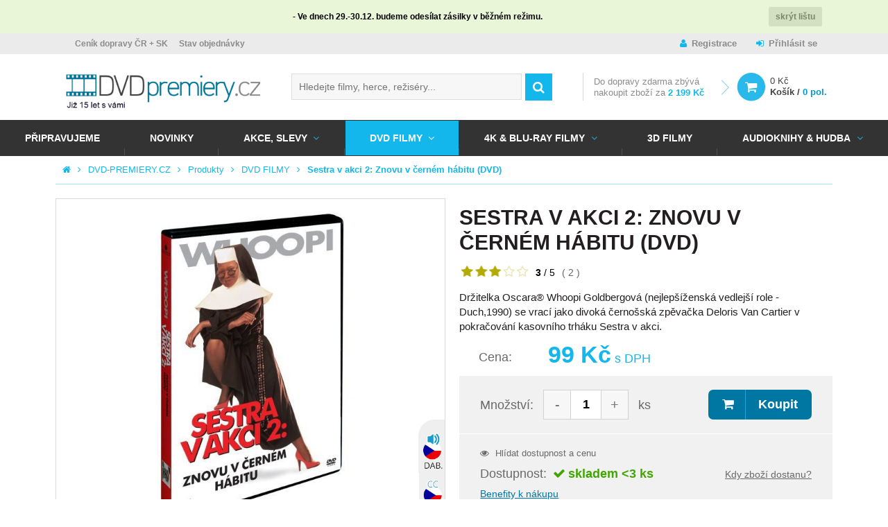

--- FILE ---
content_type: text/html; charset=UTF-8
request_url: https://www.dvd-premiery.cz/sestra-v-akci-2-znovu-v-cernem-habitu-dvd/
body_size: 21867
content:
<!DOCTYPE HTML>
<html lang="cs">
<head>
	<meta charset="utf-8" />
	<title>Sestra v akci 2: Znovu v černém hábitu (DVD) | DVD-PREMIERY.CZ</title>
	<meta name="description" content="Tentokrát osud zavede sestry od svaté Kateřiny do jedné nechvalně proslulé školy, kde jim přes hlavu přerůstají tamní odbojní žáci. Jedinou šancí pedagogů je Deloris, která se ale nechá dlouho přemlouvat, než souhlasí s tím, že se převleče za učitelk" />
	<meta name="keywords" content="Sestra v akci 2: Znovu v černém hábitu (DVD), DVD FILMY, Cvičení, osobní odběr Praha,osobní odběr ČR, osobní odběr Brno, osobn" />
	<meta name="author" content="DVD Premiéry" />
	<meta name="robots" content="index, follow" />

	<meta name="viewport" content="initial-scale=1" />
	<meta name="google-site-verification" content="Iiki7Vi01x2uDwek68jg3796WF4Xxl4ocv1DZGkwyaM" />
	<meta name="facebook-domain-verification" content="xai86j1ebzxizkm747vsc6zvrd5iqu" />
	<meta name="seznam-wmt" content="j9OqmLQRrZBLKCPpVQ6FZP0XHu7Ty0pl" />

	<!-- FACEBOOK SHARING -->
			<meta property="og:image" content="https://www.dvd-premiery.cz/data/imgauto/9/0/106631.jpg" />
	

	<!--



	<script src="https://use.typekit.net/yuq8ppf.js"></script>
	<script>try{Typekit.load({ async: true });}catch(e){}</script>

	-->

	<link rel="shortcut icon" href="/layout/img/favicon.ico" type="image/x-icon" />

    
    
    
	
											
	<link rel="stylesheet" type="text/css" media="screen" href="/layout/css/fonts.css?v=ad921d60486366258809553a3db49a4a" />

	<link rel="stylesheet" type="text/css" media="screen" href="/layout/css/main.css?v=ad921d60486366258809553a3db49a4a" />
	<link rel="stylesheet" type="text/css" media="screen" href="/layout/css/theme.css?v=ad921d60486366258809553a3db49a4a" />



			<!-- Mootools -->
        <script type="text/javascript" src="/engine/js/MooTools/MooTools-Core-1.6.0.js?v=ad921d60486366258809553a3db49a4a"></script>
        <script type="text/javascript" src="/engine/js/MooTools/MooTools-More-1.6.0.js?v=ad921d60486366258809553a3db49a4a"></script>
        <script type="text/javascript" src="/engine/js/MooTools/MooTools-Fixies.js?v=ad921d60486366258809553a3db49a4a"></script>
		<script src="/engine/js/MooTools/4Moo1/UI/UI.js" type="text/javascript"></script>
        <script src="/engine/js/MooTools/4Moo1/UI/DragDropEnhance.js" type="text/javascript"></script>




		<!-- UI -->
								<script type="text/javascript" src="/engine/js/MooTools/4Moo1/UI/PopUpHTML.js?v=ad921d60486366258809553a3db49a4a"></script>

						<script src="/engine/js/MooTools/_ui/_ui.js" type="text/javascript"></script>
			<script src="/engine/js/MooTools/_ui/_ui.Loading.js" type="text/javascript"></script>
			<script src="/engine/js/MooTools/_ui/_ui.ImagePreloader.js" type="text/javascript"></script>
			<script src="/engine/js/MooTools/_ui/_ui.ContentToggler.js" type="text/javascript"></script>
			<script src="/engine/js/MooTools/_ui/_ui.TabView.js" type="text/javascript"></script>


			<script src="/engine/js/MooTools/_ui/_ui.AjaxLoad.js" type="text/javascript"></script>			<script src="/engine/js/MooTools/_ui/_ui.AjaxLoad.PopupHtml.js" type="text/javascript"></script>
			<script src="/engine/js/MooTools/_ui/_ui.Slider.js" type="text/javascript"></script>			<script src="/engine/js/MooTools/_ui/_ui.Sliders.js" type="text/javascript"></script>


			<script src="/engine/js/MooTools/_ui/_ui.SlideshowSwipe.js" type="text/javascript"></script>
			<script src="/engine/js/MooTools/_ui/_ui.Slideshow.js" type="text/javascript"></script>

            <script src="/engine/js/MooTools/4Moo1/Shop/LastWatchedProducts.js" type="text/javascript"></script>
		
		<script src="/engine/js/MooTools/4Moo1/Search/Whisperer.js" type="text/javascript"></script>

		
					<script type="text/javascript" src="/libs/cerabox/cerabox.min.js?v=ad921d60486366258809553a3db49a4a"></script>
			<link rel="stylesheet" type="text/css" media="screen" href="/libs/cerabox/style/cerabox.css?v=ad921d60486366258809553a3db49a4a" />
		
		
					<script type="text/javascript" src="/engine/js/MooTools/_fv.js?v=ad921d60486366258809553a3db49a4a"></script>

			<script type="text/javascript">//<![CDATA[
				_fvSetString(FV_ERROR_REQUIRED, 'Povinná položka');
				_fvSetString(FV_ERROR_MIN, 'Nedostatečný počet znaků (min. %d)');
				_fvSetString(FV_ERROR_MAX, 'Příliš mnoho znaků (max. %d)');
				_fvSetString(FV_ERROR_NUMERIC, 'Pole může obsahovat pouze číslice');
				_fvSetString(FV_ERROR_ALPHA, 'Pole může obsahovat pouze znaky');
				_fvSetString(FV_ERROR_PATTERN, 'Nesprávný tvar');
				_fvSetString(FV_ERROR_EQUALWITH, 'Hodnoty se neshodují');
				_fvSetString(FV_ERROR_AJAX, 'Nesprávná hodnota');
				_fvSetString(FV_ERROR_MINVALUE, 'Hodnota je menší než povolená hodnota %d');
				_fvSetString(FV_ERROR_MAXVALUE, 'Hodnota je větší než povolená hodnota %d');

				_fvSetString(FV_ERROR_PHONE, 'Nesprávný tvar telefonu');
				_fvSetString(FV_ERROR_DATE, 'Nesprávný tvar datumu');
				_fvSetString(FV_ERROR_URL, 'Nesprávný tvar adresy');
				_fvSetString(FV_ERROR_EMAIL, 'Nesprávný tvar emailu');
				_fvSetString(FV_ERROR_STREETWITHNUMBER, 'Je třeba zadat ulici včetně čísla popisného, pokud neexistuje, zadejte 0.');
				_fvSetString(FV_ERROR_ALTERNATIVETO, 'Vyplňte alespoň jednu z položek');
			//]]></script>
		
		<script type="text/javascript" src="/engine/js/MooTools/4Moo1/UI/SuggestionHTML.js?v=ad921d60486366258809553a3db49a4a"></script>

		<link rel="stylesheet" type="text/css" media="screen" href="/libs/formular/Formular.css?v=ad921d60486366258809553a3db49a4a" />
		<script type="text/javascript" src="/libs/formular/Formular.js?v=ad921d60486366258809553a3db49a4a"></script>
	
	<script type="text/javascript" src="/engine/js/MooTools/4Moo1/Shop/Basket.js?v=ad921d60486366258809553a3db49a4a"></script>
    <script src="/engine/js/MooTools/4Moo1/UI/CarouselMenu.js" type="text/javascript"></script>
    <script src="/engine/js/MooTools/4Moo1/UI/PostalRule.js" type="text/javascript"></script>
    <script src="/engine/js/MooTools/fbFix.js" type="text/javascript"></script>

	<script>

        var MainBasketManager = null;

		$(window).addEvent('domready', function(){

			var eLd = new Element('div', {'class':'loading'});
			eLd.adopt(new Element('img', {'src': '/layout/img/ui/loading.gif'}));
			eLd.adopt(new Element('div', {'class': 'text', html: 'Probíhá přidání zboží do košíku.'}));

			var basketManager = new Basket.AddManager({
				'formSelector': '.products_list form.buy',
				'loadingElement': eLd
			});

            MainBasketManager = basketManager;
		});

        function reinitBasketManager(basketManager)
        {
            if(basketManager instanceof Basket.AddManager) {
                basketManager.reinit();
            }
        }

	</script>

	<script type="text/javascript" src="/engine/js/init.js"></script>


	

	<!-- MOBILE DETECT -->
	<script src="/libs/mobile-detect/mobile-detect.js"></script>

    
</head>
<body>

<script type="text/javascript">
                                                                                
		
                    			                    
        window.dataLayer = window.dataLayer || [];
        dataLayer.push({
          'ecomm_prodid' : JSON.parse('["106631"]'),
          'ecomm_rtb_prodid' : JSON.parse('[]'),
          'ecomm_pagetype' : 'product',
          'ecomm_searchstring' : '',
          'ecomm_productsfound' : '0',
          'ecomm_issearch' : '0',
          'ecomm_totalvalue' : '99',
          'ecomm_totalvalue_without_vat' : '',
          'ecomm_rtb_totalvalue' : ''
        });

        
        		dataLayer.push({'emailHash': ""});

        </script>

    <!-- Google Tag Manager -->
    <noscript><iframe src="//www.googletagmanager.com/ns.html?id=GTM-M5TJD2"
    height="0" width="0" style="display:none;visibility:hidden"></iframe></noscript>
    <script>(function(w,d,s,l,i){w[l]=w[l]||[];w[l].push({'gtm.start':
    new Date().getTime(),event:'gtm.js'});var f=d.getElementsByTagName(s)[0],
    j=d.createElement(s),dl=l!='dataLayer'?'&l='+l:'';j.async=true;j.src=
    '//www.googletagmanager.com/gtm.js?id='+i+dl;f.parentNode.insertBefore(j,f);
    })(window,document,'script','dataLayer','GTM-M5TJD2');</script>
    <!-- End Google Tag Manager -->


<script>
	var md = new MobileDetect(window.navigator.userAgent);
	if(md.mobile()){
		$$('body').addClass('mobile');
	}
	else {
		$$('body').addClass('desktop');
	}
</script>

<div id="fb-root"></div>
<script>(function(d, s, id) {
  var js, fjs = d.getElementsByTagName(s)[0];
  if (d.getElementById(id)) return;
  js = d.createElement(s); js.id = id;
  js.src = "//connect.facebook.net/cs_CZ/sdk.js#xfbml=1&version=v2.6";
  fjs.parentNode.insertBefore(js, fjs);
}(document, 'script', 'facebook-jssdk'));</script>

<!-- RONDO -->



	



				<div class="site_notification_bar js-notification-bar-id-96">
			<div class="container">

				<div class="text">
					<p style="text-align: center;"><b>- Ve dnech 29.-30.12. budeme odesílat zásilky v běžném režimu.</b></p>
				</div>
				<div class="close">
					<button class="js-close-notification-bar-id-96">skrýt lištu</button>
				</div>
			</div>

		</div>

		<script>
			$$(".js-close-notification-bar-id-" + parseInt(96)).addEvent("click",function(){

				var d      = new Date();
				var exdays = 1;

				d.setTime(d.getTime() + (exdays*24*60*60*1000));

				var expires     = "expires="+ d.toUTCString();
				document.cookie = 'notif-bar-cookie-id-'+ parseInt(96) +'=1;'+expires+';path=/;';

				$$(".js-notification-bar-id-" + parseInt(96)).destroy();
				return false;
			});
		</script>

	

<div class="site_overlay"></div>

<div id="skrollr-body">
<div class="site_wrap   on_subpage shop_active">
	<div id="site_header">
		<div class="inside">
			<div class="top">
				<div class="container">
											<div class="articlescat3 sidebox box29">
		<ul>
				<li class="item1 "><a href="/informace-pro-vas/vse-o-nakupu/cenik-dopravy/" >Ceník dopravy ČR + SK</a></li>
			<li class="item2 "><a href="/zjisteni-stavu-objednavky" >Stav objednávky</a></li>
		</ul>
</div><div class="sidebox login box4">
	<div class="inside">
		
					<a class="register" href="/registrace/">Registrace</a>
			<a class="reg" href="/prihlaseni/" id="idLoginBoxLogin">Přihlásit se</a>
				
	</div>
</div>


<script type="text/javascript" src="/engine/js/MooTools/4Moo1/UI/Login.js?v=ad921d60486366258809553a3db49a4a"></script>
<script type="text/javascript">//<![CDATA[
	new Login(
	{
		sidebox:
		{
			btLogin: $('idLoginBoxLogin'),
			btLogout: $('idLoginBoxLogout')
		}
	});
//]]></script>



									</div>
			</div>
			<div class="site_header_placeholder">
								<div class="site_header_fixed">
					<div class="mid">
						<div class="container">
															<a class="logo_link" href="/" title="DVD Premiéry">
																				<img src="/data/imgauto/31/0/dvd_premiery_logo%202.png" alt="DVD Premiéry" class="logo_full" />
	<img src="/data/imgauto/31/0/dvd_premiery_logo%202.png" alt="DVD Premiéry" class="logo_small" />
																	</a>
														<div class="hotdog" onclick="$('main_menu').toggleClass('open');"></div>
															<div class="sidebox search box2">
	<div class="inside">
		<form method="post" action="/vyhledavani/">
			<div class="ui-item-fulltext">
				<input class="text" type="text" name="seastr" value="" autocomplete="off" placeholder="Hledejte filmy, herce, režiséry..." />
				<div class="search_suggestions_dropdown">
					<div id="js-whisperer-target" class="whisperer_results"></div>
					<div id="js-suggestion-target"></div>
				</div>
			</div>
			<button class="submit" type="submit" title="Vyhledat"></button>
		</form>
	</div>
</div>

	<script type="text/javascript">//<![CDATA[
		window.addEvent('domready', function(){
			var ld = new Element('div');
			ld.adopt(new Element('img', {'src': '/layout/img/ui/loading.suggestion.gif'}));
			ld.adopt(new Element('div', {'class': 'text', html: 'Probíhá načítání výsledků, <br/>čekejte prosím.'}));

			var elISearch;
			if(elISearch = $(document).getElement('.sidebox.search input[name=seastr]'))
			{
				var whisp = new Whisperer({
					link: '/adminmoduleswhisperer/',
					elInput: elISearch,
					elToInject: $('js-whisperer-target')
				});

		new SuggestionHTML(elISearch,
				{
					'url': '/vyhledavani/',
					'imgLoadingSrc': '/layout/img/ui/loading.suggestion.gif',
					useLoadingBox: true,
					loadingElement: ld,
					dropdownTarget: $('js-suggestion-target')
				});
			}
		});
	//]]></script>
<div class="sidebox basket box8" data-reload="/basket/?ajax=1">
	<div class="basket_area">
	        <div class="delivery_info">
            
                            Do <span>dopravy zdarma</span> zbývá <span class="hide_small">nakoupit zboží za</span> <strong>2 199 Kč</strong>
            		</div>
			<a href="/kosik/" class="link">
		<div class="price">0 Kč</div>
		<div class="label">Košík / <strong>0 pol.</strong></div>
	</a>

</div>


</div>							
													</div>
					</div>
					<div class="foot" id="main_menu">
						<div class="container_nav">
															<div class="articlescat0 menu_prod2 sidebox box27">
		<ul>
				<li class="item1  ">
			<a href="/pripravujeme-do-prodeje-na-dvd-a-blu-ray/" title="Připravujeme">Připravujeme</a>
					</li>
			<li class="item2  ">
			<a href="/novinky-v-prodeji-na-dvd-blu-ray-3d-blu-ray/" title="NOVINKY">NOVINKY</a>
					</li>
			<li class="item3  with_childs">
			<a href="/dvd-4k-uhd-3d-blue-ray-akce/" title="AKCE, SLEVY">AKCE, SLEVY</a>
																																			<div class="window">
													<ul>
																	<li class="">
										<a href="/dvd-filmy-akce-cesky-dabing/" title="DVD AKCE">
											DVD AKCE
										</a>
									</li>
															</ul>
													<ul>
																	<li class="">
										<a href="/hd-filmy-blue-ray-akce-cesky-dabing/" title="BLU-RAY AKCE">
											BLU-RAY AKCE
										</a>
									</li>
															</ul>
													<ul>
																	<li class="">
										<a href="/steelbook-akce/" title="STEELBOOK AKCE">
											STEELBOOK AKCE
										</a>
									</li>
															</ul>
													<ul>
																	<li class="">
										<a href="/dvd-akce-1-plus-1/" title="AKCE 1+1">
											AKCE 1+1
										</a>
									</li>
															</ul>
													<ul>
																	<li class="">
										<a href="/vyprodej-dvd-filmy/" title="DVD DISKONT 29-99 Kč">
											DVD DISKONT 29-99 Kč
										</a>
									</li>
															</ul>
													<ul>
																	<li class="">
										<a href="/balicky-kolekce-dvd-filmy/" title="DVD balíčky">
											DVD balíčky
										</a>
									</li>
															</ul>
											</div>
									</li>
			<li class="item4 active with_childs">
			<a href="/nejnovejsi-i-nejlepsi-filmy-na-dvd-za-super-ceny/" title="DVD FILMY">DVD FILMY</a>
																																			<div class="window">
													<ul>
																	<li class="">
										<a href="/dvd-dovoz/" title="DVD DOVOZ">
											DVD DOVOZ
										</a>
									</li>
																	<li class="">
										<a href="/dvd-filmovy-vyprodej-od-29-do-99-kc-koupit/" title="DVD DISKONT 29-99 Kč">
											DVD DISKONT 29-99 Kč
										</a>
									</li>
																	<li class="">
										<a href="/dvd-exkluzivne-cesky-dabing/" title="DVD Exkluzivně">
											DVD Exkluzivně
										</a>
									</li>
																	<li class="">
										<a href="/dvd-filmove-serie/" title="DVD Filmové série">
											DVD Filmové série
										</a>
									</li>
																	<li class="">
										<a href="/nejlepsi-akcni-filmy-na-dvd-za-skvele-ceny/" title="Akční filmy">
											Akční filmy
										</a>
									</li>
																	<li class="">
										<a href="/nejlepsi-animovane-filmy-na-dvd-levne/" title="Animované DVD filmy">
											Animované DVD filmy
										</a>
									</li>
																	<li class="">
										<a href="/pohadky-barbie-na-dvd/" title="BARBIE NA DVD">
											BARBIE NA DVD
										</a>
									</li>
																	<li class="">
										<a href="/boxerske-filmy/" title="Boxerské filmy">
											Boxerské filmy
										</a>
									</li>
																	<li class="">
										<a href="/cviceni-na-dvd-pilates-hubnete-s-dvd-cviceni-pro-tehotne/" title="Cvičení">
											Cvičení
										</a>
									</li>
																	<li class="">
										<a href="/nejlepsi-ceske-filmy-na-dvd-2010-2025/" title="ČESKÉ FILMY NA DVD">
											ČESKÉ FILMY NA DVD
										</a>
									</li>
															</ul>
													<ul>
																	<li class="">
										<a href="/nejlepsi-filmy-pro-deti-na-dvd-levne/" title="Dětské filmy">
											Dětské filmy
										</a>
									</li>
																	<li class="">
										<a href="/divadlo-jary-cimrmana-na-dvd-levne/" title="DIVADLO JÁRY CIMRMANA">
											DIVADLO JÁRY CIMRMANA
										</a>
									</li>
																	<li class="">
										<a href="/nejlepsi-dobrodruzne-filmy-na-dvd-pro-dospele-i-deti/" title="Dobrodružné filmy">
											Dobrodružné filmy
										</a>
									</li>
																	<li class="">
										<a href="/nejlepsi-dvd-dokumenty-levne-dokumentarni-filmy-na-dvd/" title="Dokumentární filmy">
											Dokumentární filmy
										</a>
									</li>
																	<li class="">
										<a href="/dramaticke-filmy-na-dvd-levne-a-skladem/" title="Dramatické filmy">
											Dramatické filmy
										</a>
									</li>
																	<li class="">
										<a href="/edice-ceska-televize/" title="EDICE ČESKÁ TELEVIZE">
											EDICE ČESKÁ TELEVIZE
										</a>
									</li>
																	<li class="">
										<a href="/nejlepsi-ceske-a-americke-eroticke-filmy-na-dvd/" title="Erotické filmy">
											Erotické filmy
										</a>
									</li>
																	<li class="">
										<a href="/nejlepsi-fantasy-filmy-na-dvd/" title="Fantasy filmy">
											Fantasy filmy
										</a>
									</li>
																	<li class="">
										<a href="/festivalove-filmy/" title="Festivalové filmy">
											Festivalové filmy
										</a>
									</li>
																	<li class="">
										<a href="/noir-filmy-na-dvd-v-nasem-e-shopu-skladem/" title="Film Noir filmy">
											Film Noir filmy
										</a>
									</li>
															</ul>
													<ul>
																	<li class="">
										<a href="/nejlepsi-historicke-filmy-na-dvd/" title="Historické filmy">
											Historické filmy
										</a>
									</li>
																	<li class="">
										<a href="/nejlepsi-horory-vsech-dob-na-dvd-real-sci-fi-fantasy-ad/" title="Horory">
											Horory
										</a>
									</li>
																	<li class="">
										<a href="/hra-o-truny-hbo-serial-dvd/" title="Hra o trůny DVD HBO seriál">
											Hra o trůny DVD HBO seriál
										</a>
									</li>
																	<li class="">
										<a href="/hudebni-dvd-filmy-do-24-hodin-skladem/" title="Hudební filmy">
											Hudební filmy
										</a>
									</li>
																	<li class="">
										<a href="/james-bond-dvd/" title="JAMES BOND DVD">
											JAMES BOND DVD
										</a>
									</li>
																	<li class="">
										<a href="/dvd-kolekce-vase-oblibene-filmy/" title="KOLEKCE DVD FILMŮ">
											KOLEKCE DVD FILMŮ
										</a>
									</li>
																	<li class="">
										<a href="/nejlepsi-komedie-na-dvd-i-romanticke/" title="Komedie">
											Komedie
										</a>
									</li>
																	<li class="">
										<a href="/nejlepsi-nejen-ceske-kriminalni-filmy-pro-milovniky-krimi/" title="Kriminální filmy">
											Kriminální filmy
										</a>
									</li>
																	<li class="">
										<a href="/lego-filmy-dvd/" title="LEGO FILMY DVD">
											LEGO FILMY DVD
										</a>
									</li>
																	<li class="">
										<a href="/loutkove-filmy-a-koledy-dvd-za-skvele-ceny/" title="Loutkové filmy">
											Loutkové filmy
										</a>
									</li>
															</ul>
													<ul>
																	<li class="">
										<a href="/marvel-dvd/" title="MARVEL DVD">
											MARVEL DVD
										</a>
									</li>
																	<li class="">
										<a href="/muzikaly-mamma-mia-nine-chicago-aj-na-dvd/" title="Muzikály">
											Muzikály
										</a>
									</li>
																	<li class="">
										<a href="/mysteriozni-filmy-na-dvd-za-skvele-ceny/" title="Mysteriózní filmy">
											Mysteriózní filmy
										</a>
									</li>
																	<li class="">
										<a href="/naucne-filmy-na-dvd-byl-jednou-jeden-zivot-clovek-ad/" title="Naučné filmy">
											Naučné filmy
										</a>
									</li>
																	<li class="">
										<a href="/levne-dvd-pohadky-pro-deti-ceske-i-zahranicni/" title="Pohádky">
											Pohádky
										</a>
									</li>
																	<li class="">
										<a href="/nejlepsi-psychologicke-filmy-na-dvd-prave-zde/" title="Psychologické filmy">
											Psychologické filmy
										</a>
									</li>
																	<li class="">
										<a href="/nejlepsi-rodinne-filmy-na-dvd/" title="Rodinné filmy">
											Rodinné filmy
										</a>
									</li>
																	<li class="">
										<a href="/nejlepsi-romanticke-filmy-na-dvd/" title="Romantické filmy">
											Romantické filmy
										</a>
									</li>
																	<li class="">
										<a href="/sci-fi-filmy-na-dvd-za-skvele-ceny/" title="Sci-Fi filmy">
											Sci-Fi filmy
										</a>
									</li>
																	<li class="">
										<a href="/slovenske-filmy/" title="SLOVENSKÉ FILMY">
											SLOVENSKÉ FILMY
										</a>
									</li>
															</ul>
													<ul>
																	<li class="">
										<a href="/specialni-edice-dvd-filmu/" title="SPECIÁLNÍ EDICE DVD FILMŮ">
											SPECIÁLNÍ EDICE DVD FILMŮ
										</a>
									</li>
																	<li class="">
										<a href="/nejlepsi-sportovni-filmy-na-dvd-levne/" title="Sportovní filmy">
											Sportovní filmy
										</a>
									</li>
																	<li class="">
										<a href="/star-wars-dvd/" title="STAR WARS DVD">
											STAR WARS DVD
										</a>
									</li>
																	<li class="">
										<a href="/nejlepsi-thrillery-vsech-dob-na-dvd/" title="Thrillery">
											Thrillery
										</a>
									</li>
																	<li class="">
										<a href="/ceske-a-zahranicni-tv-serialy-na-dvd/" title="TV SERIÁLY NA DVD">
											TV SERIÁLY NA DVD
										</a>
									</li>
																	<li class="">
										<a href="/nejlepsi-ceske-ruske-i-americke-valecne-filmy-na-dvd/" title="Válečné filmy">
											Válečné filmy
										</a>
									</li>
																	<li class="">
										<a href="/vecernicek-na-dvd/" title="Večerníček na DVD">
											Večerníček na DVD
										</a>
									</li>
																	<li class="">
										<a href="/klasicke-i-nove-western-filmy-na-dvd-levne/" title="Westerny">
											Westerny
										</a>
									</li>
																	<li class="">
										<a href="/uzasne-zivotopisne-filmy-na-dvd/" title="Životopisné filmy">
											Životopisné filmy
										</a>
									</li>
															</ul>
											</div>
									</li>
			<li class="item5  with_childs">
			<a href="/4k-ultra-hd-blu-ray-filmy-2/" title="4K &amp; BLU-RAY FILMY">4K & BLU-RAY FILMY</a>
																																			<div class="window">
													<ul>
																	<li class="">
										<a href="/blu-ray-dovoz/" title="BLU RAY DOVOZ">
											BLU RAY DOVOZ
										</a>
									</li>
																	<li class="">
										<a href="/blu-ray-filmove-serie/" title="BLU-RAY Filmové série">
											BLU-RAY Filmové série
										</a>
									</li>
																	<li class="">
										<a href="/4k-uhd-blu-ray-filmy/" title="4K BLU-RAY FILMY">
											4K BLU-RAY FILMY
										</a>
									</li>
																	<li class="">
										<a href="/akcni-blu-ray-filmy-levne/" title="Akční BLU-RAY filmy">
											Akční BLU-RAY filmy
										</a>
									</li>
																	<li class="">
										<a href="/animovane-blu-ray-filmy-skladem/" title="Animované BLU-RAY filmy">
											Animované BLU-RAY filmy
										</a>
									</li>
																	<li class="">
										<a href="/boxerske-br-filmy/" title="Boxerské BLU-RAY filmy">
											Boxerské BLU-RAY filmy
										</a>
									</li>
																	<li class="">
										<a href="/ceske-a-ceskoslovenske-filmy-na-blu-ray/" title="ČESKÉ BLU-RAY FILMY">
											ČESKÉ BLU-RAY FILMY
										</a>
									</li>
															</ul>
													<ul>
																	<li class="">
										<a href="/disney-blu-ray-2/" title="Disney Blu-ray">
											Disney Blu-ray
										</a>
									</li>
																	<li class="">
										<a href="/dobrodruzne-blu-ray-filmy/" title="Dobrodružné BLU-RAY filmy">
											Dobrodružné BLU-RAY filmy
										</a>
									</li>
																	<li class="">
										<a href="/skvele-dokumentarni-filmy-v-blu-ray-kvalite/" title="Dokumentární BLU-RAY filmy">
											Dokumentární BLU-RAY filmy
										</a>
									</li>
																	<li class="">
										<a href="/drama-filmy-na-blu-ray/" title="Dramatické BLU-RAY filmy">
											Dramatické BLU-RAY filmy
										</a>
									</li>
																	<li class="">
										<a href="/fantasy-filmy-na-blu-ray/" title="Fantasy BLU-RAY filmy">
											Fantasy BLU-RAY filmy
										</a>
									</li>
																	<li class="">
										<a href="/uzasne-historicke-filmy-v-blu-ray-levne/" title="Historické BLU-RAY filmy">
											Historické BLU-RAY filmy
										</a>
									</li>
																	<li class="">
										<a href="/strasidelne-horory-na-blu-ray/" title="Horory BLU-RAY">
											Horory BLU-RAY
										</a>
									</li>
															</ul>
													<ul>
																	<li class="">
										<a href="/hra-o-truny-blu-ray-serial-hbo/" title="Hra o trůny BLU-RAY">
											Hra o trůny BLU-RAY
										</a>
									</li>
																	<li class="">
										<a href="/hudebni-blu-ray-filmy/" title="Hudební BLU-RAY filmy">
											Hudební BLU-RAY filmy
										</a>
									</li>
																	<li class="">
										<a href="/james-bond-na-blu-ray-za-skvele-ceny/" title="JAMES BOND BLU-RAY FILMY">
											JAMES BOND BLU-RAY FILMY
										</a>
									</li>
																	<li class="">
										<a href="/kolekce-blu-ray-filmu-levne/" title="KOLEKCE BLU-RAY FILMŮ">
											KOLEKCE BLU-RAY FILMŮ
										</a>
									</li>
																	<li class="">
										<a href="/komedie-na-blu-ray/" title="Komedie BLU-RAY">
											Komedie BLU-RAY
										</a>
									</li>
																	<li class="">
										<a href="/krimi-filmy-na-blu-ray-levne/" title="Kriminální BLU-RAY filmy">
											Kriminální BLU-RAY filmy
										</a>
									</li>
																	<li class="">
										<a href="/marvel-blu-ray/" title="MARVEL BLU-RAY">
											MARVEL BLU-RAY
										</a>
									</li>
															</ul>
													<ul>
																	<li class="">
										<a href="/muzikaly-na-bluray-za-super-ceny/" title="Muzikály BLU-RAY">
											Muzikály BLU-RAY
										</a>
									</li>
																	<li class="">
										<a href="/mysteriozni-filmy-na-blu-ray/" title="Mysteriózní BLU-RAY filmy">
											Mysteriózní BLU-RAY filmy
										</a>
									</li>
																	<li class="">
										<a href="/pohadky-na-blu-ray/" title="Pohádky BLU-RAY">
											Pohádky BLU-RAY
										</a>
									</li>
																	<li class="">
										<a href="/zabavne-rodinne-filmy-na-blu-ray/" title="Rodinné BLU-RAY filmy">
											Rodinné BLU-RAY filmy
										</a>
									</li>
																	<li class="">
										<a href="/krasne-romanticke-filmy-levne-na-blu-ray/" title="Romantické BLU-RAY filmy">
											Romantické BLU-RAY filmy
										</a>
									</li>
																	<li class="">
										<a href="/sci-fi-filmy-na-blu-ray-levne/" title="Sci-Fi BLU-RAY filmy">
											Sci-Fi BLU-RAY filmy
										</a>
									</li>
																	<li class="">
										<a href="/sportovni-blu-ray-filmy/" title="Sportovní BLU-RAY filmy">
											Sportovní BLU-RAY filmy
										</a>
									</li>
															</ul>
													<ul>
																	<li class="">
										<a href="/star-wars-na-blu-ray-kompletni-kolekce/" title="STAR WARS BLU-RAY FILMY">
											STAR WARS BLU-RAY FILMY
										</a>
									</li>
																	<li class="">
										<a href="/filmy-na-blu-ray-jako-steelbook/" title="STEELBOOK BLU-RAY">
											STEELBOOK BLU-RAY
										</a>
									</li>
																	<li class="">
										<a href="/skvele-thrillery-na-blu-ray-levne/" title="Thrillery BLU-RAY">
											Thrillery BLU-RAY
										</a>
									</li>
																	<li class="">
										<a href="/televizni-serialy-na-blu-ray/" title="TV SERIÁLY BLU-RAY">
											TV SERIÁLY BLU-RAY
										</a>
									</li>
																	<li class="">
										<a href="/valecne-filmy-na-blu-ray/" title="Válečné BLU-RAY filmy">
											Válečné BLU-RAY filmy
										</a>
									</li>
																	<li class="">
										<a href="/westerny-na-blu-ray-pro-milovniky-prestrelek/" title="Westerny BLU-RAY">
											Westerny BLU-RAY
										</a>
									</li>
																	<li class="">
										<a href="/zivotopisne-blu-ray-filmy-prave-zde/" title="Životopisné BLU-RAY filmy">
											Životopisné BLU-RAY filmy
										</a>
									</li>
															</ul>
											</div>
									</li>
			<li class="item6  ">
			<a href="/nejlepsi-3d-filmy-na-dvd-a-blu-ray-za-skvele-ceny/" title="3D FILMY">3D FILMY</a>
					</li>
			<li class="item7  with_childs">
			<a href="/audioknihy-mluvene-slovo-hudba/" title="Audioknihy &amp; Hudba">Audioknihy & Hudba</a>
																																			<div class="window">
													<ul>
																	<li class="">
										<a href="/cd-mp3-audioknihy-mluvene-slovo-2/" title="Audioknihy &amp; Mluvené slovo">
											Audioknihy & Mluvené slovo
										</a>
									</li>
															</ul>
													<ul>
																	<li class="">
										<a href="/ceska-popularni-hudba-cd-lp/" title="Česká populární hudba">
											Česká populární hudba
										</a>
									</li>
															</ul>
													<ul>
																	<li class="">
										<a href="/klasicka-komorni-vazna-hudba-na-cd-a-vinyl-elp/" title="Klasická hudba">
											Klasická hudba
										</a>
									</li>
															</ul>
													<ul>
																	<li class="">
										<a href="/slovenska-popularni-hudba/" title="Slovenská populární hudba">
											Slovenská populární hudba
										</a>
									</li>
															</ul>
													<ul>
																	<li class="">
										<a href="/vinyl-lp-vsech-zanru-koupit/" title="Vinyl eLPíčka">
											Vinyl eLPíčka
										</a>
									</li>
															</ul>
													<ul>
																	<li class="">
										<a href="/zahranicni-popularni-hudba-cd-lp/" title="Zahraniční populární hudba">
											Zahraniční populární hudba
										</a>
									</li>
															</ul>
											</div>
									</li>
		</ul>
</div>													</div>
					</div>
				</div>
			</div>
		</div>
	</div>
			<div id="site_pagepath">
			<ul>
				<li class="home"><a href="/" title="Hlavní strana"></a></li>
														<li><a href="/" title="DVD-PREMIERY.CZ">DVD-PREMIERY.CZ</a></li>
																			<li><a href="/produkty/" title="Produkty">Produkty</a></li>
																			<li><a href="/nejnovejsi-i-nejlepsi-filmy-na-dvd-za-super-ceny/" title="DVD FILMY">DVD FILMY</a></li>
																			<li><a href="/sestra-v-akci-2-znovu-v-cernem-habitu-dvd/" title="Sestra v akci 2: Znovu v černém hábitu (DVD)">Sestra v akci 2: Znovu v černém hábitu (DVD)</a></li>
												</ul>
		</div>
		<div id="site_content">
			<div class="inside">
                                    <div class="side_banners_wrapp sub" data-anchor-target="#site_content" data-180-top="background: transparent;" data-bottom="background: transparent;">
                        <div class="banner_area onleft">
                                                    </div>
                        <div class="banner_area onright">
                                                    </div>
                    </div>
                									<div id="fb-root"></div>
<script>(function(d, s, id) {
  var js, fjs = d.getElementsByTagName(s)[0];
  if (d.getElementById(id)) return;
  js = d.createElement(s); js.id = id;
  js.src = "//connect.facebook.net/cs_CZ/sdk.js#xfbml=1&version=v2.0";
  fjs.parentNode.insertBefore(js, fjs);
}(document, 'script', 'facebook-jssdk'));</script>

<!-- Heureka.cz PRODUCT DETAIL script -->
<script>
(function(t, r, a, c, k, i, n, g) {t['ROIDataObject'] = k;
t[k]=t[k]||function(){(t[k].q=t[k].q||[]).push(arguments)},t[k].c=i;n=r.createElement(a),
g=r.getElementsByTagName(a)[0];n.async=1;n.src=c;g.parentNode.insertBefore(n,g)
})(window, document, 'script', '//www.heureka.cz/ocm/sdk.js?version=2&page=product_detail', 'heureka', 'cz');
</script>
<!-- End Heureka.cz PRODUCT DETAIL script -->


<script type="text/javascript" src="/engine/js/MooTools/4Moo1/Shop/Basket.js?v=ad921d60486366258809553a3db49a4a"></script>
<script type="text/javascript" src="/engine/js/MooTools/4Moo1/Shop/Favourites.js?v=ad921d60486366258809553a3db49a4a"></script>
<script type="text/javascript" src="/engine/js/MooTools/4Moo1/Shop/Watched.js?v=ad921d60486366258809553a3db49a4a"></script>
<script>

    var basketManager = null;

	$(window).addEvent('domready',function(){
		var eLd = new Element('div', {'class':'loading'});
		eLd.adopt(new Element('img', {'src': '/layout/img/ui/loading.gif'}));
		eLd.adopt(new Element('div', {'class': 'text', html: 'Probíhá přidání zboží do košíku.'}));

		basketManager = new Basket.AddManager({
			'formSelector': 'form.buy_area',
			'loadingElement': eLd
		});
		var favouritesManager = new Favourites.AddManager();
		var watchedManager = new Watched.AddManager();

        if (document.referrer.indexOf(window.location.host) !== -1) {
            $('backBtn').addEvent('click', function(event) {
                event.stop();
                history.go(-1);
            });
        } else {
            $('backBtn').hide();
        }
	});

    function changeCount(type)
    {
        var eCount = $(document).getElement('.product_detail .buy_area .count');
        if(isNaN(parseInt(eCount.get('value'))) || eCount.get('value') == null || parseInt(eCount.get('value')) <= 0) {
            eCount.set('value', 1);
        } else {
            if(type == 'increment') {
                eCount.set('value', parseInt(eCount.get('value')) + 1);
            }

            if(type == 'decrement' && parseInt(eCount.get('value')) > 1) {
                eCount.set('value', parseInt(eCount.get('value')) - 1);
            }
        }
    }
</script>


<script>
    function prepareGtmProductItem(item) {
        item = {
            item_id: item.info ? item.info.pid : item.pid,
            item_name: item.info ? item.info.name : item.name,
            price: item.info ? parseFloat(item.info.costold.toString().replace(",", ".")) : parseFloat(item.costold.toString().replace(",", ".")),
            discount: item.info ? parseFloat(item.info.costold - item.info.cost).toFixed(2) : parseFloat((item.costold - item.cost).toFixed(2)),
            quantity: item.count ? item.count.toInt() : (item.storecount ? item.storecount : 1).toInt(),
            item_brand: item.info ? item.info.manufacturer : item.manufacturer,

            item_category: item.categoriesForGA4 ? item.categoriesForGA4[0] : "",
            item_category2: item.categoriesForGA4 ? item.categoriesForGA4[1] : "",
            item_category3: item.categoriesForGA4 ? item.categoriesForGA4[2] : "",
            item_category4: item.categoriesForGA4 ? item.categoriesForGA4[3] : "",
            item_category5: item.categoriesForGA4 ? item.categoriesForGA4[4] : "",
        }

        return item;
    }
</script>

<script n:syntax="double">
    let item = prepareGtmProductItem({"pid":"6527","name":"Sestra v akci 2: Znovu v \u010dern\u00e9m h\u00e1bitu (DVD)","cost":81.81,"costold":81.81,"storecount":"3","manufacturer":"Disney","categoriesForGA4":["DVD FILMY","Komedie"]})
    let data = {"pid":"6527","name":"Sestra v akci 2: Znovu v \u010dern\u00e9m h\u00e1bitu (DVD)","cost":81.81,"costold":81.81,"storecount":"3","manufacturer":"Disney","categoriesForGA4":["DVD FILMY","Komedie"]};
    window.dataLayer = window.dataLayer || [];
    dataLayer.push({ ecommerce: null });  // Clear the previous ecommerce object.
    dataLayer.push({
        event: "view_item",
        ecommerce: {
            currency: "CZK",
            value: data.cost,
            items: [
                item
            ]
        },
    });
</script>

<div class="product_detail">
		    <a href="#" class="back" id="backBtn">Zpět</a>
	<div class="product_detail_head">
		<div class="images">
			<div class="main_image CeraBox ">
												<div class="product_with">
                    <div class="dabing"></div>					<div class="subtitles"></div>                    <div class="trailer"></div>				</div>
				<div id="ui_hovergallery">
					<div class="slide">
						<a href="/data/imgauto/9/0/106631.jpg" rel="lightbox" title="Sestra v akci 2: Znovu v černém hábitu (DVD)">
							<div  class="image-wrap">
								<img src="/data/imgauto/9/0/106631.jpg" alt="Sestra v akci 2: Znovu v černém hábitu (DVD)" />
															</div>
						</a>
					</div>
				</div>
			</div>
						<div class="more_images" id="ui_hovergallery_menu">
							    <li class="item"><a href="/data/imgauto/6/0/106631_01.jpg" rel="lightbox"><img src="/data/imgauto/6/3/106631_01.jpg" alt="Sestra v akci 2: Znovu v černém hábitu (DVD)" title="Sestra v akci 2: Znovu v černém hábitu (DVD)" /></a></li>
			    			    <li class="item"><a href="/data/imgauto/6/0/106631_02.jpg" rel="lightbox"><img src="/data/imgauto/6/3/106631_02.jpg" alt="Sestra v akci 2: Znovu v černém hábitu (DVD)" title="Sestra v akci 2: Znovu v černém hábitu (DVD)" /></a></li>
			    			</div>
			
			<div class="site_social_buttons spaced-top spaced-bottom align-center">
				<!-- EXAMPLE: https://somelongurl.ltd/some-sub-page -->
								<a href="https://www.facebook.com/dialog/share?app_id=2098697357094539&href=https://www.dvd-premiery.cz/sestra-v-akci-2-znovu-v-cernem-habitu-dvd/&redirect_uri=https://www.dvd-premiery.cz/sestra-v-akci-2-znovu-v-cernem-habitu-dvd/" target="_blank" class="share_facebook fa_b_thumbs-up">
					Sdílet na Facebooku
				</a>

				<a href="http://twitter.com/share?text=&url=https://www.dvd-premiery.cz/sestra-v-akci-2-znovu-v-cernem-habitu-dvd/" target="_blank" class="share_twitter fa_b_twitter">
					Tweetni to
				</a>
			</div>
		</div>

		<div class="texts">
			<h1>Sestra v akci 2: Znovu v černém hábitu (DVD)</h1>
            			<div class="product_detail_ratebox">
															<div class="box">
							<div class="vote">
								<div class="item vote-in" style="float:left;">
									<div class="value">
										<script type="text/javascript">
											function VoteOver(vote)	{
												var votes = new Array(20,40,60,80,100);
												if(!vote) vote=0;
												vote = parseInt(vote);

												for(var i in votes) {
													var obj = $('voteimg-'+votes[i]);
													if(!obj) continue;
													if(vote >= votes[i]) obj.src='/layout/img/common/star_3.png';
													else obj.src='/layout/img/common/star_0.png';
												}
											}
										</script>
																				<span class="voteItem" data-link='{"votel":20}' onmouseover="VoteOver(20);" onmouseout="VoteOver(60);" title="1"><img id="voteimg-20" src="/layout/img/common/star_0.png" alt="1" /></span>
										<span class="voteItem" data-link='{"votel":40}' onmouseover="VoteOver(40);" onmouseout="VoteOver(60);" title="2"><img id="voteimg-40" src="/layout/img/common/star_0.png" alt="2" /></span>
										<span class="voteItem" data-link='{"votel":60}' onmouseover="VoteOver(60);" onmouseout="VoteOver(60);" title="3"><img id="voteimg-60" src="/layout/img/common/star_0.png" alt="3" /></span>
										<span class="voteItem" data-link='{"votel":80}' onmouseover="VoteOver(80);" onmouseout="VoteOver(60);" title="4"><img id="voteimg-80" src="/layout/img/common/star_0.png" alt="4" /></span>
										<span class="voteItem" data-link='{"votel":100}' onmouseover="VoteOver(100);" onmouseout="VoteOver(60);" title="5"><img id="voteimg-100" src="/layout/img/common/star_0.png" alt="5" /></span>
										<script type="text/javascript">
											VoteOver(60);
											window.addEvent('domready', function(){
												new ProductVote('/sestra-v-akci-2-znovu-v-cernem-habitu-dvd/?action=vote','.vote-in .voteItem');
											});
										</script>
									</div>
									<div class="clearer"></div>
								</div>

								<div class="rating_results" title="hodnocení 3" style="float: left;margin-top:-2px;margin-bottom: 3px;margin-left: 0px;">
									<div class="outside"></div>
									<div class="inside" style="width: 60%;"></div>
								</div>

								<script type="text/javascript">
									$$('.rating_results').addEvent('mouseenter', function(){
										$$('.rating_results').hide();
										$$('.vote-in').show();
									});

									$$('.vote-in').addEvent('mouseleave', function(){
										$$('.vote-in').hide();
										$$('.rating_results').show();
									});

									window.addEvent('domready', function(){
										$$('.vote-in').hide();
										$$('.rating_results').show();
									});
								</script>
							</div>
						</div>
									
                					<div class="count_ratings">
												<div><strong>3</strong> / 5</div>
                	</div>
					<div class="rating">
						( 2 )
					</div>
                                <div class="clearer"></div>
			</div>

			<p class="desc">Držitelka Oscara® Whoopi Goldbergová (nejlepšíženská vedlejší role - Duch,1990) se vrací jako divoká černošská zpěvačka Deloris Van Cartier v pokračování kasovního trháku Sestra v akci.</p>
		
			<div class="price">
				<div class="label">
					Cena:
				</div>
				<div class="main">
					<strong>99 Kč</strong> s DPH
									</div>
							</div>
			
                        
                            <script type="text/javascript">
                    window.addEvent('domready', function() {

                        var popupHtml           = new PopUpHTML();
                        var popupHtmlResponse   = new PopUpHTML();

                        $('watchedPriceValue').addEvent('keyup', function(){
                            $('watchedPrice').set('checked', 'checked');
                        });

                        $('watchedShowPopup').addEvent('click', function(){
                            var elForm = $$('.watched_popup');
                            popupHtml.showElement(elForm);
                        });

                        $('watchedClosePopUp').addEvent('click', function(){
                            popupHtml.close();
                            return false;
                        });

                        $('idWatchedForm').addEvent('submit', function(){
                            var watchedStore;

                            if($('watchedStore')) {
                                var watchedStore = $('watchedStore').get('checked');
                            }

                            var watchedPrice        = $('watchedPrice').get('checked');
                            var watchedPriceValue   = $('watchedPriceValue').get('value');
                            var watchedEmail        = $('watchedEmail').get('value');
                            var watchedAgree        = false;

                            if($('gdpr_agree_watchdog')) {
                                watchedAgree = $('gdpr_agree_watchdog').checked;
                            }

                            var ajaxLink = "/hlidane-produkty/?action=edit-watched&amp;pid=6527&amp;ajax=1";

                            var data = {
                                'watchedStore':         watchedStore,
                                'watchedPrice':         watchedPrice,
                                'watchedPriceValue':    watchedPriceValue,
                                'watchedEmail' :        watchedEmail,
								'watchedAgree' : 		watchedAgree,
                            };

                            new _ui.AjaxLoad({
                                method: 'get',
                                url: ajaxLink,
                                onSuccess: function(response){
                                    popupHtmlResponse.showHtml(response.text);
                                    popupHtml.close();
                                }
                            }).send(data);

                            return false;
                        });

                    });
                </script>

                                                    
                <div class="watched_popup">
                    <form class="watched_area watched_catched" action="" method="post" id="idWatchedForm">
                        <header>
                            Hlídat dostupnost a cenu:
                        </header>
                        <p>
                            Chci být informován:
                        </p>
                        
                        <div class="item">
                            <label>
                                <input id="watchedPrice" type="checkbox" name="watched[price]"  />
                                Při snížení ceny pod 
                                <input class="price" id="watchedPriceValue" type="text" name="watched[priceValue]" value="99" size="5">
                                Kč vč. DPH
                            </label>
                        </div>

                        <div class="item">
                            <label>
                                Na email:
                                <input class="email" id="watchedEmail" type="email" name="watched[email]" value="" >
                            </label>
                        </div>
													<div>
								


<div class="gdpr_form_component">
	<label class="gdpr_agree">
		<input type="checkbox" name="gdpr_agree_watchdog" id="gdpr_agree_watchdog" value="1"  />
		<div>Souhlasím se zpracováním osobních údajů pro účely zaslání informací o sledovaném produktu.</div>
	</label>
	<div class="gdpr_read_more">
		<a class="js-open-gdpr-popup gdpr_formid_gdpr694efc19c8df8">Zobrazit podmínky</a>
	</div>
</div>

<div class="gdpr_popup_component js-gdpr-popup gdpr_formid_gdpr694efc19c8df8">
	<div class="overlay js-close-gdpr-popup gdpr_formid_gdpr694efc19c8df8"></div>
	<div class="window">
		<div class="content">
			<p>
				<h3>SOUHLAS SE ZPRACOVÁNÍM OSOBNÍCH ÚDAJŮ A INFORMACE O ZPRACOVÁNÍ OSOBNÍCH ÚDAJŮ - ZÁKLADNÍ SHRNUTÍ<br />
&nbsp;</h3>

<div>Tento souhlas se zpracováním Vašich osobních údajů (pouze EMAIL) dáváte společnosti Jakub Zeman (DVD-PREMIERY.CZ), Hrubého 1204, Praha 8, IČ: 66851912 <strong>pouze pro účely sledování ceny produktu a sledování dostupnosti produktu</strong>.&nbsp;</div>

<div><strong>1.<span style="white-space:pre"> </span>TOTOŽNOST A KONTAKTNÍ ÚDAJE SPRÁVCE</strong></div>

<div>1.1.<span style="white-space:pre"> </span>Správcem Vašich osobních údajů je obchodní společnost Jakub Zeman (DVD-PREMIERY.CZ), se sídlem Hrubého 1204, Praha 8, identifikační číslo: 66851912, (dále jen „správce“).</div>

<div>1.2.<span style="white-space:pre"> </span>Kontaktní údaje správce jsou následující: adresa pro doručování Hrubého 1204, Praha 8, 18200, adresa elektronické pošty obchod@dvd-premiery,cz, telefon 777665212.</div>

<div>1.3.<span style="white-space:pre"> </span>Správce nejmenoval pověřence pro ochranu osobních údajů.</div>

<div><strong>2.<span style="white-space:pre"> </span>PRÁVNÍ ZÁKLAD ZPRACOVÁNÍ OSOBNÍCH ÚDAJŮ</strong></div>

<div>2.1.<span style="white-space:pre"> </span>Právním základem zpracování Vašich osobních údajů je Váš souhlas dávaný tímto správci ve smyslu čl. 6 odst. 1 písm. a) Nařízení Evropského parlamentu a Rady 2016/679 o ochraně fyzických osob v souvislosti se zpracováním osobních údajů a o volném pohybu těchto údajů a o zrušení směrnice 95/46/ES (obecné nařízení o ochraně osobních údajů) (dále jen „nařízení“).</div>

<div><strong>3.<span style="white-space:pre"> </span>ÚČEL ZPRACOVÁNÍ OSOBNÍCH ÚDAJŮ</strong></div>

<div>3.1.<span style="white-space:pre"> </span>Účelem zpracování Vašich osobních údajů (pouze EMAIL) je sledování ceny produktu a sledování dostupnosti produktu.</div>

<div>3.2.<span style="white-space:pre"> </span>Ze strany správce nedochází k automatickému individuálnímu rozhodování ve smyslu čl. 22 nařízení.</div>

<div><strong>4.<span style="white-space:pre"> </span>DOBA ULOŽENÍ OSOBNÍCH ÚDAJŮ</strong></div>

<div>4.1.<span style="white-space:pre"> </span>Doba, po kterou budou Vaše osobní údaje (pouze EMAIL) správcem uloženy, je pouze doba do které budou slněny podmínky pro sledování dostupnosti nebo změny ceny produktu. Poté bude email z databáze vymazaný.&nbsp;</div>

<div><strong>5.<span style="white-space:pre"> </span>PRÁVA SUBJEKTU ÚDAJŮ</strong></div>

<div>5.1.<span style="white-space:pre"> </span>Za podmínek stanovených v nařízení máte právo požadovat od správce přístup k Vašim osobním údajům, právo na opravu nebo výmaz Vašich osobních údajů, popřípadě omezení jejich zpracování, právo vznést námitku proti zpracování Vašich osobních údajů a dále právo na přenositelnost Vašich osobních údajů.</div>

<div>5.2.<span style="white-space:pre"> </span>Máte právo kdykoli odvolat souhlas se zpracováním Vašich osobních údajů daný správci. Tímto však není dotčena zákonnost zpracování Vašich osobních údajů před takovýmto odvoláním souhlasu. Váš souhlas se zpracováním osobních údajů můžete odvolat následujícím způsobem: odeslat žádost o výmaz osobních údajů v rámci uživatelského účtu na kontaktní email obchodu: obchod@dvd-premiery.cz.</div>

<div>5.3.<span style="white-space:pre"> </span>Pokud byste se domníval(a), že zpracováním Vašich osobních údajů bylo porušeno či je porušováno nařízení, máte mimo jiné právo podat stížnost u dozorového úřadu.</div>

<div>5.4.<span style="white-space:pre"> </span>Nemáte povinnost osobní údaje poskytnout. Poskytnutí Vašich osobních údajů není zákonným či smluvním požadavkem a ani není požadavkem, který je nutný k uzavření smlouvy.</div>

<div>5.5.<span style="white-space:pre"> </span>Máte kdykoliv právo vznést námitku proti zpracování Vašich osobních údajů pro tyto účely zpracování. Pokud vznesete námitku proti zpracování Vašich osobních údajů pro účely přímého marketingu, nebudou již Vaše osobní údaje pro tyto účely dále zpracovávány.</div>

			</p>
							<p>
					<a href="/zasady-zpracovani-osobnich-udaju/" target="_blank">Všeobecné podmínky</a>
				</p>
					</div>
		<div class="action">
			<button type="button" class="close js-close-gdpr-popup gdpr_formid_gdpr694efc19c8df8">Zavřít okno</button>
		</div>
	</div>
</div>



<script>
	document.addEventListener("DOMContentLoaded", function(event){

		// I HATE IE
		if (window.NodeList && !NodeList.prototype.forEach) {
			NodeList.prototype.forEach = function (callback, thisArg) {
				thisArg = thisArg || window;
				for (var i = 0; i < this.length; i++) {
					callback.call(thisArg, this[i], i, this);
				}
			};
		}

		var GDPRopeners = document.querySelectorAll('.js-open-gdpr-popup.gdpr_formid_gdpr694efc19c8df8');
		var GDPRclosers = document.querySelectorAll('.js-close-gdpr-popup.gdpr_formid_gdpr694efc19c8df8');

		function closest(Element) {
			if (!Element.prototype.matches)
				Element.prototype.matches = Element.prototype.msMatchesSelector ||
											Element.prototype.webkitMatchesSelector;

			if (!Element.prototype.closest)
				Element.prototype.closest = function(s) {
					var el = this;
					if (!document.documentElement.contains(el)) return null;
					do {
						if (el.matches(s)) return el;
						el = el.parentElement || el.parentNode;
					} while (el !== null && el.nodeType === 1);
					return null;
				};
		}

		GDPRopeners.forEach(function(item){
			function OpenPopup(){
				var GDPRpopup   = document.querySelectorAll('.js-gdpr-popup.gdpr_formid_gdpr694efc19c8df8')[0];
				GDPRpopup.classList.add('opened');

				// REMOVE OVERFLOW FOR ALL POPUPS
				// THERE IS NO BETTER WAY, CUZ INTERNET EXPLORER DEVELOPERS ARE ......
				var FEOpopups = document.querySelectorAll('.popuphtml-window');

				if(FEOpopups){
					FEOpopups.forEach(function(item){
						item.classList.add('overwrite-overflow');
					});
				}

				return false;
			}

			// YES, I HATE IE
			if (item.addEventListener){
				// HAVE TO USE CSS CLASS, CUZ IE CANT EVEN MODIFY INLINE CSS
				item.addEventListener('click', OpenPopup, false);
			}
			else if (iteml.attachEvent){
				item.attachEvent('onclick', OpenPopup);
			}
		});

		GDPRclosers.forEach(function(item){
			function ClosePopup(){
				var GDPRpopup   = document.querySelectorAll('.js-gdpr-popup.gdpr_formid_gdpr694efc19c8df8')[0];
				GDPRpopup.classList.remove('opened');

				// CHECK IF GRPR WINDOW IS INSIDE ANOTHER POPUP
				// GOTTA ADD OVERFLOW: HIDDEN, IF TRUE
				var FEOpopups = document.querySelectorAll('.popuphtml-window');

				if(FEOpopups){
					FEOpopups.forEach(function(item){
						item.classList.remove('overwrite-overflow');
					});
				}

				return false;
			}

			// YES, I HATE IE EVEN MORE
			if (item.addEventListener){
				item.addEventListener('click', ClosePopup, false);
			}
			else if (item.attachEvent){
				item.attachEvent('onclick', ClosePopup);
			}
		});
	});
</script>


<style>
	.popuphtml-window.overwrite-overflow {
		overflow: visible !important;
	}

	.gdpr_form_component.gdpr-inline {
		display: inline-block;
	}

	/* GDPR FORM ELEMENT */
	.gdpr_form_component {
		display: block;
		clear: both;
		padding: 7px 0;
	}

		.gdpr_form_component .gdpr_agree {
			display: -ms-flexbox;
			display: -webkit-flex;
			display: flex;

			-webkit-flex-wrap: nowrap;
			-ms-flex-wrap: nowrap;
			flex-wrap: nowrap;

			-webkit-align-items: center;
			-ms-flex-align: center;
			align-items: center;

			padding: 0 0 5px 0;

			overflow: hidden;

			cursor: pointer;

			font-size: 13px;

			-webkit-user-select: none;
			user-select: none;
		}

			.gdpr_form_component .gdpr_agree input {
				display: block;
				float: left;
				margin-right: 7px;
			}

		.gdpr_form_component .gdpr_read_more {}

			.gdpr_form_component .gdpr_read_more a {
				cursor: pointer;

				text-decoration: underline;

				-webkit-user-select: none;
				user-select: none;
			}

			.gdpr_form_component .gdpr_read_more a:hover {
				text-decoration: none;
			}

	/* GDPR POPUP */
	.gdpr_popup_component {
		position: fixed;
		top: 0;
		left: 0;
		right: 0;
		bottom: 0;

		z-index: 9000;
		display: none;
	}

	.gdpr_popup_component.opened {
		display: -ms-flexbox;
		display: -webkit-flex;
		display: flex;
		-webkit-flex-direction: row;
		-ms-flex-direction: row;
		flex-direction: row;
		-webkit-flex-wrap: nowrap;
		-ms-flex-wrap: nowrap;
		flex-wrap: nowrap;
		-webkit-justify-content: center;
		-ms-flex-pack: center;
		justify-content: center;
		-webkit-align-content: stretch;
		-ms-flex-line-pack: stretch;
		align-content: stretch;
		-webkit-align-items: center;
		-ms-flex-align: center;
		align-items: center;
	}

		.gdpr_popup_component .overlay {
			position: absolute;
			top: 0;
			left: 0;
			right: 0;
			bottom: 0;

			z-index: 9001;

			background: rgba(0,0,0,0.75);
			cursor: pointer;
		}

		.gdpr_popup_component .window {
			-webkit-box-sizing: border-box;
			-moz-box-sizing: border-box;
			-ms-box-sizing: border-box;
			box-sizing: border-box;

			position: relative;
			z-index: 9002;

			width: calc(100% - 30px);
			height: calc(100% - 30px);
			max-width: 600px;

			padding: 15px 15px 0 15px;

			background: white;
		}

			.gdpr_popup_component .window .content {
				height: calc(100% - 50px);

				overflow-x: hidden;
				overflow-y: auto;

				font-family: Arial, Helvetica, sans-serif;
				font-size: 14px;

				line-height: 1.4;
			}

				.gdpr_popup_component .window .content p {
					padding: 10px 0;
				}

			.gdpr_popup_component .window .action {
				-webkit-box-sizing: border-box;
				-moz-box-sizing: border-box;
				-ms-box-sizing: border-box;
				box-sizing: border-box;
				height: 50px;
				padding-top: 7px;

				text-align: center;
			}

				.gdpr_popup_component .window .action button.close {
					display: inline-block;

					height: 35px;

					padding: 0 15px;

					border: 0;
					border-radius: 5px;
					background: #dfdfe0;

					font-family: Arial, Helvetica, sans-serif;
					font-size: 14px;
					color: black;

					cursor: pointer;
				}

				.gdpr_popup_component .window .action button.close:hover {
					background: #d0d0d1
				}
</style>
							</div>
						                        <div class="options">
                            <button title="Zrušit" type="reset" id="watchedClosePopUp" class="ui_button storno">Zrušit</button>
                            <button title="Potvrdit" type="submit" id="watchedSendAjax" class="ui_button green confirm submit">Potvrdit</button>
                        </div>
                    </form>
                </div>
            
						<form class="buy_area" action="/kosik/?action=addpost" method="post" id="idBasketForm">
				<span class="label">Množství:</span>
				<div class="wrap">
					<a class="button minus" data-pid="6527" onclick="changeCount('decrement');">-</a>
					<input class="count basket_product_count" id="basket_product_count_6527" type="text" data-pid="6527" name="counts[6527]" value="1" size="5" maxlength="2" />
					<a class="button plus" data-pid="6527" onclick="changeCount('increment');">+</a>
				</div>
				<span class="label">ks</span>
				<button id="addToCart" title="Přidat do košíku" class="submit" type="submit">Koupit</button>
			</form>
						<div class="store_info">
                                    <div class="watchdog_link" id="watchedShowPopup">
                        Hlídat dostupnost a cenu
                    </div>
                
				Dostupnost:
				<span class="store-y">skladem &lt;3 ks</span>

									<div class="deliveryinfo">
						<a href="#" id="idDeliveryinfoToggler">Kdy zboží dostanu?</a>
						<div id="idDeliveryinfoContent">
															<table class="delivery_dates_info">
																	<tr>
										<th>OSOBNÍ ODBĚR - ZASILKOVNA.CZ</th>
										<td>
																				dodání do 30.12.2025
																					</td>
										<td>
																					</td>
									</tr>
																	<tr>
										<th>BALÍK DO BALÍKOVNY</th>
										<td>
																				dodání do 31.12.2025
																					</td>
										<td>
																					</td>
									</tr>
																	<tr>
										<th>BALÍK NA POŠTU</th>
										<td>
																				dodání do 31.12.2025
																					</td>
										<td>
																					</td>
									</tr>
																	<tr>
										<th>BALÍK NA POŠTU</th>
										<td>
																				dodání do 31.12.2025
																							<div class="notes">expedice po obdržení platby</div>
																					</td>
										<td>
																							<span class="help_icon" title="">?</span>
																					</td>
									</tr>
																	<tr>
										<th>BALÍK DO RUKY - dobírka</th>
										<td>
																				dodání do 31.12.2025
																					</td>
										<td>
																					</td>
									</tr>
																	<tr>
										<th>BALÍK DO RUKY - platba předem</th>
										<td>
																				dodání do 31.12.2025
																							<div class="notes">expedice po obdržení platby</div>
																					</td>
										<td>
																							<span class="help_icon" title="">?</span>
																					</td>
									</tr>
																	<tr>
										<th>PPL CZ - dobírka</th>
										<td>
																				dodání do 30.12.2025
																							<div class="notes">dobírku lze platit i platební kartou u řidiče</div>
																					</td>
										<td>
																							<span class="help_icon" title="">?</span>
																					</td>
									</tr>
																	<tr>
										<th>PPL CZ - platba předem</th>
										<td>
																				dodání do 30.12.2025
																							<div class="notes">expedice po obdržení platby</div>
																					</td>
										<td>
																							<span class="help_icon" title="">?</span>
																					</td>
									</tr>
																	<tr>
										<th>ZASILKOVNA - DOMŮ</th>
										<td>
																				dodání do 30.12.2025
																					</td>
										<td>
																					</td>
									</tr>
																	<tr>
										<th>ZASILKOVNA - DOMŮ</th>
										<td>
																				dodání do 30.12.2025
																							<div class="notes">expedice po obdržení platby</div>
																					</td>
										<td>
																							<span class="help_icon" title="">?</span>
																					</td>
									</tr>
																	<tr>
										<th>OS.ODBĚR - ZASILKOVNA.CZ - SK</th>
										<td>
																				dodání do 31.12.2025
																							<div class="notes">dobírku lze zaplatit v EUR měně dle aktuálního kurzu přepravce</div>
																					</td>
										<td>
																							<span class="help_icon" title="">?</span>
																					</td>
									</tr>
																	<tr>
										<th>Doručení na adresu - SK</th>
										<td>
																				dodání do 31.12.2025
																							<div class="notes">dobírku lze zaplatit v EUR měně dle aktuálního kurzu přepravce</div>
																					</td>
										<td>
																							<span class="help_icon" title="">?</span>
																					</td>
									</tr>
								                                    <tr>
                                        <td colspan="3">
                                            <a href="/vse-o-nakupu/cenik-dopravy/" target="_blank">Kompletní ceník dopravy</a>
                                        </td>
                                    </tr>
								</table>
													</div>
					</div>
					<script type="text/javascript">//<![CDATA[
						$('idDeliveryinfoToggler').addEvent('click', function()
						{
							var popup = new PopUpHTML();
							popup.showHtml($('idDeliveryinfoContent').get('html'));
							popup.elContent.getElements('.help_icon').each(function(e, i)
							{
								new _ui.ContentToggler(
								{
									toggler: e,
									element: e.getParent('tr').getElement('.notes')
								});
							});

							return false;
						});

						$('idDeliveryinfoContent').setStyle('display', 'none');
					//]]></script>
				

				<div class="features">
					<a href="/vyhody-nakupu-u-nas-dvd-premiery-cz/" target="_blank">Benefity k nákupu</a>
				</div>


                			</div>

			<table class="attrs">
																																<tr>
				<th align="left" style="padding-right: 20px;">V prodeji od:</th>
				<td>
																																	<a href="/produkty/?f%5Bt_p%5D%5Bf%5D=13.2.2011&amp;f%5Bt_p%5D%5Bt%5D=13.2.2011">13.2.2011 </a>
																					<br/>
															</td>
			</tr>
																																	<tr>
				<th align="left" style="padding-right: 20px;">Obal:</th>
				<td>
																																	<a href="/produkty/?f%5Bt_s%5D%5B0%5D=28858">plastová krabička </a>
																					<br/>
															</td>
			</tr>
																																																																																																																																																																					<tr>
				<th align="left" style="padding-right: 20px;">Český dabing:</th>
				<td>
																																	<a href="/produkty/?f%5Bb_cd%5D%5B0%5D=1">Ano </a>
																					<br/>
															</td>
			</tr>
																																	<tr>
				<th align="left" style="padding-right: 20px;">České titulky:</th>
				<td>
																																	<a href="/produkty/?f%5Bb_cs%5D%5B0%5D=1">Ano </a>
																					<br/>
															</td>
			</tr>
																																	<tr>
				<th align="left" style="padding-right: 20px;">Upoutávka:</th>
				<td>
																																	<a href="/produkty/?f%5Bb_tr%5D%5B0%5D=1">Ano </a>
																					<br/>
															</td>
			</tr>
																		
				<tr>
					<th>Kód zboží:</th>
					<td>106631</td>
				</tr>
				<tr>
					<th>Výrobce:</th>
					<td>
						<a href="/produkty/?f%5Bt_v%5D%5B0%5D=Disney">
							Disney
						</a>
					</td>
				</tr>
							</table>

		</div>

	</div>

	<div class="product_detail_foot">
				<div class="tabitem">
			<div class="menu">

				<h2>
				Popis produktu
				</h2>
			</div>
			<div class="tab_content product_desc_content">
				Tentokrát osud zavede sestry od svaté Kateřiny do jedné nechvalně proslulé školy, kde jim přes hlavu přerůstají tamní odbojní žáci. Jedinou šancí pedagogů je Deloris, která se ale nechá dlouho přemlouvat, než souhlasí s tím, že se převleče za učitelku hudební výchovy. A tak se ještě jednou pouští sestra Mary Clarence do boje, ve kterém chce ďábelské studenty obrátit na víru hudby, která jejich uším zní vpravdě rajsky.
			</div>
		</div>
		
															
				<div class="tabitem">
			<div class="menu">
                <h2>Video <span class="videoCount">(1)</span></h2>
			</div>
			<div class="tab_content youtube_video">
															<iframe class="product_video" src="https://www.youtube.com/embed/Uz2uVF_umy4?rel=0" width="100%" height="100%" frameborder="0" scrolling="auto" allowfullscreen></iframe>
									
							</div>
		</div>
		
		<div class="tabitem">
			<div class="menu">
				<h2 class="smaller">
					Parametry produktu
					<small>(režie, hrají, zvuk...)</small>
				</h2>
			</div>
			<div class="tab_content product_desc_content">
				<table class="params">
                                                                        						<tr>
				<th align="left" style="padding-right: 20px;">V prodeji od:</th>
				<td>
																																	<a href="/produkty/?f%5Bt_p%5D%5Bf%5D=13.2.2011&amp;f%5Bt_p%5D%5Bt%5D=13.2.2011">13.2.2011 </a>
																					<br/>
															</td>
			</tr>
			                                                    						<tr>
				<th align="left" style="padding-right: 20px;">Obal:</th>
				<td>
																																	<a href="/produkty/?f%5Bt_s%5D%5B0%5D=28858">plastová krabička </a>
																					<br/>
															</td>
			</tr>
			                                                    						<tr>
				<th align="left" style="padding-right: 20px;">Český název:</th>
				<td>
																																	Sestra v akci 2: Znovu v černém hábitu  
																					<br/>
															</td>
			</tr>
			                                                    						<tr>
				<th align="left" style="padding-right: 20px;">Původní název:</th>
				<td>
																																	Sister Act 2: Back in the Habit  
																					<br/>
															</td>
			</tr>
			                                                    						<tr>
				<th align="left" style="padding-right: 20px;">Rok výroby:</th>
				<td>
																																	1993  
																					<br/>
															</td>
			</tr>
			                                                    						<tr>
				<th align="left" style="padding-right: 20px;">Země výroby:</th>
				<td>
																																	USA  
																					<br/>
															</td>
			</tr>
			                                                    						<tr>
				<th align="left" style="padding-right: 20px;">Žánr:</th>
				<td>
																																	<a href="/produkty/?f%5Bt_u%5D%5B0%5D=28938">Komedie </a>
																					<br/>
															</td>
			</tr>
			                                                    						<tr>
				<th align="left" style="padding-right: 20px;">Režie:</th>
				<td>
																																	<a href="/produkty/?f%5Bt_d%5D%5B0%5D=27">Bill Duke </a>
																					<br/>
															</td>
			</tr>
			                                                    						<tr>
				<th align="left" style="padding-right: 20px;">Hrají:</th>
				<td>
																																	<a href="/produkty/?f%5Bt_a%5D%5B0%5D=387">Alanna Ubach </a>
																					<br/>
																												<a href="/produkty/?f%5Bt_a%5D%5B0%5D=1295">Barnard Hughes </a>
																					<br/>
																												<a href="/produkty/?f%5Bt_a%5D%5B0%5D=1747">James Coburn </a>
																					<br/>
																												<a href="/produkty/?f%5Bt_a%5D%5B0%5D=33">Jenifer Lewis </a>
																					<br/>
																												<a href="/produkty/?f%5Bt_a%5D%5B0%5D=2129">Jennifer Love Hewitt </a>
																					<br/>
																												<a href="/produkty/?f%5Bt_a%5D%5B0%5D=3472">Kathy Najimy </a>
																					<br/>
																												<a href="/produkty/?f%5Bt_a%5D%5B0%5D=15818">Lauryn Hill </a>
																					<br/>
																												<a href="/produkty/?f%5Bt_a%5D%5B0%5D=3928">Maggie Smith </a>
																					<br/>
																												<a href="/produkty/?f%5Bt_a%5D%5B0%5D=822">Michael Jeter </a>
																					<br/>
																												<a href="/produkty/?f%5Bt_a%5D%5B0%5D=19777">Monica Calhoun </a>
																					<br/>
																												<a href="/produkty/?f%5Bt_a%5D%5B0%5D=1081">Robert Pastorelli </a>
																					<br/>
																												<a href="/produkty/?f%5Bt_a%5D%5B0%5D=19776">Sheryl Lee Ralph </a>
																					<br/>
																												<a href="/produkty/?f%5Bt_a%5D%5B0%5D=16864">Thomas Gottschalk </a>
																					<br/>
																												<a href="/produkty/?f%5Bt_a%5D%5B0%5D=5401">Wendy Makkena </a>
																					<br/>
																												<a href="/produkty/?f%5Bt_a%5D%5B0%5D=6227">Whoopi Goldberg </a>
																					<br/>
															</td>
			</tr>
			                                                    						<tr>
				<th align="left" style="padding-right: 20px;">Délka:</th>
				<td>
																																	103  minut
																					<br/>
															</td>
			</tr>
			                                                    						<tr>
				<th align="left" style="padding-right: 20px;">Obraz:</th>
				<td>
																																	<a href="/produkty/?f%5Bt_vi%5D%5B0%5D=28855">16:9 </a>
																					<br/>
																												<a href="/produkty/?f%5Bt_vi%5D%5B0%5D=28856">barevný </a>
																					<br/>
															</td>
			</tr>
			                                                    						<tr>
				<th align="left" style="padding-right: 20px;">Jazyk:</th>
				<td>
																																	<a href="/produkty/?f%5Bt_l%5D%5B0%5D=17561">anglický </a>
																					<br/>
																												<a href="/produkty/?f%5Bt_l%5D%5B0%5D=18769">český </a>
																					<br/>
																												<a href="/produkty/?f%5Bt_l%5D%5B0%5D=17043">maďarský </a>
																					<br/>
																												<a href="/produkty/?f%5Bt_l%5D%5B0%5D=17563">ruský </a>
																					<br/>
															</td>
			</tr>
			                                                    						<tr>
				<th align="left" style="padding-right: 20px;">Zvuk:</th>
				<td>
																																	<a href="/produkty/?f%5Bt_so%5D%5B0%5D=13">anglický 5.1 </a>
																																												<br/>
																												<a href="/produkty/?f%5Bt_so%5D%5B0%5D=94">český 2.0 </a>
																															<img src="/layout/img/icons/flags/cz.png" alt="Česká" />
																														<br/>
																												<a href="/produkty/?f%5Bt_so%5D%5B0%5D=100">maďarský 2.0 </a>
																																												<br/>
																												<a href="/produkty/?f%5Bt_so%5D%5B0%5D=354">ruský 2.0 </a>
																																												<br/>
															</td>
			</tr>
			                                                    						<tr>
				<th align="left" style="padding-right: 20px;">Titulky:</th>
				<td>
																																	<a href="/produkty/?f%5Bt_t%5D%5B0%5D=17">anglické </a>
																																												<br/>
																												<a href="/produkty/?f%5Bt_t%5D%5B0%5D=36">bulharské </a>
																																												<br/>
																												<a href="/produkty/?f%5Bt_t%5D%5B0%5D=16">české </a>
																															<img src="/layout/img/icons/flags/cz.png" alt="Česká" />
																														<br/>
																												<a href="/produkty/?f%5Bt_t%5D%5B0%5D=39">hebrejské </a>
																																												<br/>
																												<a href="/produkty/?f%5Bt_t%5D%5B0%5D=22">maďarské </a>
																																												<br/>
																												<a href="/produkty/?f%5Bt_t%5D%5B0%5D=25">polské </a>
																																												<br/>
																												<a href="/produkty/?f%5Bt_t%5D%5B0%5D=355">ruské </a>
																																												<br/>
																												<a href="/produkty/?f%5Bt_t%5D%5B0%5D=38">řecké </a>
																																												<br/>
																												<a href="/produkty/?f%5Bt_t%5D%5B0%5D=41">slovinské </a>
																																												<br/>
																												<a href="/produkty/?f%5Bt_t%5D%5B0%5D=42">turecké </a>
																																												<br/>
															</td>
			</tr>
			                                                    						<tr>
				<th align="left" style="padding-right: 20px;">Český dabing:</th>
				<td>
																																	<a href="/produkty/?f%5Bb_cd%5D%5B0%5D=1">Ano </a>
																					<br/>
															</td>
			</tr>
			                                                    						<tr>
				<th align="left" style="padding-right: 20px;">České titulky:</th>
				<td>
																																	<a href="/produkty/?f%5Bb_cs%5D%5B0%5D=1">Ano </a>
																					<br/>
															</td>
			</tr>
			                                                    						<tr>
				<th align="left" style="padding-right: 20px;">Upoutávka:</th>
				<td>
																																	<a href="/produkty/?f%5Bb_tr%5D%5B0%5D=1">Ano </a>
																					<br/>
															</td>
			</tr>
			                                            				</table>
			</div>
		</div>

					<div class="tabitem">
				<div class="menu">
					<h2>Související články</h2>
				</div>
				<div class="tab_content product_desc_content">

					<table class="params">
													<tr>
								<td><a href="https://www.dvd-premiery.cz/produkty/?f%5Bt_p%5D%5Bf%5D=1.2.2023&f%5Bt_p%5D%5Bt%5D=28.2.2023">Kompletní přehled novinek na DVD a BLU-RAY - Únor 2023</a></td>
							</tr>
											</table>
				</div>
			</div>
		
				<div class="tabitem">
			<div class="menu">
				<h2>Současně nakupované</h2>
			</div>
			<div class="tab_content">
				<div class="products_list">
					<div class="in_same_order_products products-load-lazy" data-filter="inSameOrder" data-productId="6527"></div>
				</div>
			</div>
		</div>
		
				<div class="tabitem">
			<div class="menu">
				<h2>Alternativy</h2>
			</div>
			<div class="tab_content">
				<div class="products_list">
					<div class="alternatives_products products-load-lazy" data-filter="alternatives" data-productId="6527"></div>
				</div>
			</div>
		</div>
				<div id="idTabNavigation"></div>
		<script>//<![CDATA[
			var tabs = $$('.tabitem');
			var tabview = new _ui.TabView(
			{
				element: $('idTabNavigation'),
				data: tabs,
				tabTitleElement: '.menu',
				useDisposeContent: false,
			});
		//]]></script>

	</div>

    		<div class="box-lazy-98" data-filter="loadBox" data-boxId="98" data-params="" data-cid="" data-manufacturer="" ></div>

<script type="text/javascript">
    
    function insertAndExecute(elm, text) {
        elm.innerHTML = text;
        const scripts = Array.prototype.slice.call(elm.getElementsByTagName("script"));
        for (let i = 0; i < scripts.length; i++) {
            if (scripts[i].src != "") {
                let tag = document.createElement("script");
                tag.src = scripts[i].src;
                document.getElementsByTagName("head")[0].appendChild(tag);
            }
            else {
                eval(scripts[i].innerHTML);
            }
        }
    }

	function loadSideboxes(root) {
		let ajaxLink = '/api/v1/sideboxes';

		let data = {
			'filter': root.dataset.filter,
			'format': 'json',
			'boxId': root.dataset.boxid,
            'params': root.dataset.params,
		}

		if (root.dataset.cid) {
		    data['cid'] = root.dataset.cid
        }

        if (root.dataset.manufacturer) {
            data['manufacturer'] = root.dataset.manufacturer
        }

		new _ui.AjaxLoad({
			method: 'get',
			url: ajaxLink,
			type: 'html',
			jsEval: false,
			onSuccess: function(response){
				let res = JSON.parse(response.html);

				if (!res['sidebox']) {
					root.style.display = 'none';
				}

                insertAndExecute(root, res['sidebox'])
                reinitBasketManager(MainBasketManager);
				ceraboxIframeCatch();
			}
		}).send(data);
	}

	document.addEventListener("DOMContentLoaded", function() {
		let lazySections = document.getElementsByClassName('box-lazy-98');

		if ("IntersectionObserver" in window) {
			let lazyObserver = new IntersectionObserver(function (entries, observer) {
				entries.forEach(function (entry) {
					if (entry.isIntersecting) {
						const lazySection = entry.target;
						lazySection.classList.remove("lazyload");
						lazyObserver.unobserve(lazySection);

                        loadSideboxes(lazySection);
					}
				});
			});

			for (let lazySection of lazySections) {
				lazyObserver.observe(lazySection);
			}
		}
	});
</script><div class="box-lazy-99" data-filter="loadBox" data-boxId="99" data-params="" data-cid="" data-manufacturer="" ></div>

<script type="text/javascript">
    
    function insertAndExecute(elm, text) {
        elm.innerHTML = text;
        const scripts = Array.prototype.slice.call(elm.getElementsByTagName("script"));
        for (let i = 0; i < scripts.length; i++) {
            if (scripts[i].src != "") {
                let tag = document.createElement("script");
                tag.src = scripts[i].src;
                document.getElementsByTagName("head")[0].appendChild(tag);
            }
            else {
                eval(scripts[i].innerHTML);
            }
        }
    }

	function loadSideboxes(root) {
		let ajaxLink = '/api/v1/sideboxes';

		let data = {
			'filter': root.dataset.filter,
			'format': 'json',
			'boxId': root.dataset.boxid,
            'params': root.dataset.params,
		}

		if (root.dataset.cid) {
		    data['cid'] = root.dataset.cid
        }

        if (root.dataset.manufacturer) {
            data['manufacturer'] = root.dataset.manufacturer
        }

		new _ui.AjaxLoad({
			method: 'get',
			url: ajaxLink,
			type: 'html',
			jsEval: false,
			onSuccess: function(response){
				let res = JSON.parse(response.html);

				if (!res['sidebox']) {
					root.style.display = 'none';
				}

                insertAndExecute(root, res['sidebox'])
                reinitBasketManager(MainBasketManager);
				ceraboxIframeCatch();
			}
		}).send(data);
	}

	document.addEventListener("DOMContentLoaded", function() {
		let lazySections = document.getElementsByClassName('box-lazy-99');

		if ("IntersectionObserver" in window) {
			let lazyObserver = new IntersectionObserver(function (entries, observer) {
				entries.forEach(function (entry) {
					if (entry.isIntersecting) {
						const lazySection = entry.target;
						lazySection.classList.remove("lazyload");
						lazyObserver.unobserve(lazySection);

                        loadSideboxes(lazySection);
					}
				});
			});

			for (let lazySection of lazySections) {
				lazyObserver.observe(lazySection);
			}
		}
	});
</script>	
</div>
<div class="alternative_products products-load-lazy" data-filter="similar" data-productId="6527"></div>
<!-- MICRODATA -->
<script type="application/ld+json">{"@context":"http:\/\/schema.org","gtin":"8595165328554","image":"www.dvd-premiery.cz\/data\/imgauto\/9\/0\/106631.jpg","@type":"Product","aggregateRating":{"@type":"AggregateRating","ratingValue":3,"reviewCount":2,"bestRating":""},"description":"Tentokr\u00e1t osud zavede sestry od svat\u00e9 Kate\u0159iny do jedn\u00e9 nechvaln\u011b proslul\u00e9 \u0161koly, kde jim p\u0159es hlavu p\u0159er\u016fstaj\u00ed tamn\u00ed odbojn\u00ed \u017e\u00e1ci. Jedinou \u0161anc\u00ed pedagog\u016f je Deloris, kter\u00e1 se ale nech\u00e1 dlouho p\u0159emlouvat, ne\u017e souhlas\u00ed s t\u00edm, \u017ee se p\u0159evle\u010de za u\u010ditelku hudebn\u00ed v\u00fdchovy. A tak se je\u0161t\u011b jednou pou\u0161t\u00ed sestra Mary Clarence do boje, ve kter\u00e9m chce \u010f\u00e1belsk\u00e9 studenty obr\u00e1tit na v\u00edru hudby, kter\u00e1 jejich u\u0161\u00edm zn\u00ed vpravd\u011b rajsky.","name":"Sestra v akci 2: Znovu v \u010dern\u00e9m h\u00e1bitu (DVD)","offers":{"@type":"Offer","availability":"http:\/\/schema.org\/InStock","price":99,"priceCurrency":"CZK"}}</script>


<script type="text/javascript">

	function loadProducts(root) {
		let ajaxLink = '/api/v1/products';

		let data = {
			'filter': root.dataset.filter,
			'format': 'json',
			'productId': root.dataset.productid,
		}

		new _ui.AjaxLoad({
			method: 'get',
			url: ajaxLink,
			type: 'html',
			jsEval: false,
			onSuccess: function(response){
				let res = JSON.parse(response.html);

				if (!res['products']) {
					root.style.display = 'none';
				}

				root.innerHTML = res['products'];
				reinitBasketManager(MainBasketManager);
				ceraboxIframeCatch();
			}
		}).send(data);
	}

	document.addEventListener("DOMContentLoaded", function() {
		let lazySections = document.getElementsByClassName('products-load-lazy');

		if ("IntersectionObserver" in window) {
			let lazyObserver = new IntersectionObserver(function (entries, observer) {
				entries.forEach(function (entry) {
					if (entry.isIntersecting) {
						const lazySection = entry.target;
						lazySection.classList.remove("lazyload");
						lazyObserver.unobserve(lazySection);

						loadProducts(lazySection);
					}
				});
			});

			for (let lazySection of lazySections) {
				lazyObserver.observe(lazySection);
			}
		}
	});
</script>

<!--TPL-- include=prepareProduct@analytics/tasks/prepareGtmProductItemTask.tpl -->



<script type="text/javascript">

    function addToCartEvent(data, count = 1)
    {
        if(!data) return;

        data.storecount = 0;
        data.count = count;

        let item = prepareGtmProductItem(data)

        window.dataLayer = window.dataLayer || [];
        dataLayer.push({ ecommerce: null });  // Clear the previous ecommerce object.
        dataLayer.push({
            event: "add_to_cart",
            ecommerce: {
                currency: "CZK",
                value: data.cost,
                items: [
                    item
                ]
            },
        });
    }
</script>

<script type="text/javascript">
	function addToCartDetail(product, count) {
		addToCartEvent(product, count);
	}

	$(window).addEvent('domready', function(){
		document.id("addToCart").addEvent("click", function() {
			let data ={"pid":"6527","name":"Sestra v akci 2: Znovu v \u010dern\u00e9m h\u00e1bitu (DVD)","cost":81.81,"costold":81.81,"storecount":"3","manufacturer":"Disney","categoriesForGA4":["DVD FILMY","Komedie"]}
			let count = $('basket_product_count_' + data.pid).value

			addToCartDetail(data, count)
		});
	});
</script>
							</div>
		</div>
		<div id="site_footer_top">
		<div class="inside">
							<div class="articlescat0 sidebox box21">
		<ul>
				<li class="item1  ">
			<a href="/vse-o-nakupu/doprava-a-platba/" title="CENÍK DOPRAVY" >CENÍK DOPRAVY</a>
					</li>
			<li class="item2  ">
			<a href="https://www.dvd-premiery.cz/nejnovejsi-i-nejlepsi-filmy-na-dvd-za-super-ceny/" title="DVD FILMY" >DVD FILMY</a>
					</li>
			<li class="item3  ">
			<a href="https://www.dvd-premiery.cz/blu-ray-filmy-za-skvele-ceny/" title="4K &amp; BLU-RAY FILMY" >4K & BLU-RAY FILMY</a>
					</li>
			<li class="item4  ">
			<a href="https://www.dvd-premiery.cz/nejlepsi-ceske-filmy-na-dvd-2014-i-2015/" title="ČESKÉ FILMY" >ČESKÉ FILMY</a>
					</li>
			<li class="item5  ">
			<a href="https://www.dvd-premiery.cz/stare-ceske-filmy-pro-pametniky-levne/" title="FILMY PRO PAMĚTNÍKY" >FILMY PRO PAMĚTNÍKY</a>
					</li>
			<li class="item6  ">
			<a href="https://www.dvd-premiery.cz/ty-nejlepsi-filmy-za-super-akcni-ceny-na-dvd-a-blu-ray/" title="AKCE / SLEVY" >AKCE / SLEVY</a>
					</li>
			<li class="item7  ">
			<a href="https://www.dvd-premiery.cz/audioknihy-mluvene-slovo-hudba/" title="AUDIOKNIHY &amp; HUDBA" >AUDIOKNIHY & HUDBA</a>
					</li>
		</ul>
</div>					</div>
	</div>
	<div id="site_footer_foot">
		<div class="inside">
							<div class="sidebox text0 box22">
	<div class="inside">
				<h2>Kontakt</h2>

<table border="0" cellpadding="3" cellspacing="3" style="width:100%;">
	<tbody>
		<tr>
			<td style="width: 20px;"><img alt="" src="/data/editor/image/icons/footer_icon_place.jpg" style="width: 15px; height: 15px;" /></td>
			<td colspan="2"><a href="https://www.google.com/maps/place/DVD-PREMIERY.CZ/@50.0911357,14.6136398,17z/data=!3m1!4b1!4m5!3m4!1s0x0:0x5b684adf89df24f5!8m2!3d50.0911357!4d14.6158285" target="_blank">Podnikatelská 545, Praha 9, 190 11</a></td>
		</tr>
		<tr>
			<td><img alt="" src="/data/editor/image/icons/footer_icon_phone.jpg" style="width: 15px; height: 15px;" /></td>
			<td colspan="2">+420 777 665 212<br />
			(Po-Pá 9-16 hod.)</td>
		</tr>
		<tr>
			<td><img alt="" src="/data/editor/image/icons/footer_icon_mail.jpg" style="width: 15px; height: 15px;" /></td>
			<td colspan="2"><a href="mailto:obchod@dvd-premiery.cz?subject=dotaz%20pro%20obchod%20DVD-PREMIERY.CZ&amp;body=zadejte%20pros%C3%ADm%20V%C3%A1%C5%A1%20dotaz">obchod@dvd-premiery.cz</a></td>
		</tr>
		<tr>
			<td colspan="3">
			<div id="showHeurekaBadgeHere-12">&nbsp;</div>
			<script type="text/javascript">
//<![CDATA[
var _hwq = _hwq || [];
    _hwq.push(['setKey', '393344C414FBBD5D8A278B8BC1BCF46B']);_hwq.push(['showWidget', '12', '7934', 'DVDpremiery.cz', 'dvd-premiery-cz']);(function() {
    var ho = document.createElement('script'); ho.type = 'text/javascript'; ho.async = true;
    ho.src = 'https://ssl.heureka.cz/direct/i/gjs.php?n=wdgt&sak=393344C414FBBD5D8A278B8BC1BCF46B';
    var s = document.getElementsByTagName('script')[0]; s.parentNode.insertBefore(ho, s);
})();
//]]>
</script></td>
		</tr>
		<tr>
			<td colspan="3">
			<p><a href="https://www.apek.cz/" target="_blank"><img alt="obchod DVD-PREMIERY.CZ je členem sdružení APEK" src="/data/editor/image/len APEK - tmav.gif" style="width: 86px; height: 91px;" /></a>&nbsp;<a href="https://www.asociace-sos.cz/gos/" target="_blank"><img alt="garance ochrany spotřebitele" src="/data/editor/image/logo GOS - DVD-premiery.jpg" style="width: 91px; height: 91px;" /></a></p>
			</td>
		</tr>
	</tbody>
</table>

<p>&nbsp;</p>

<p><a href="https://www.firmy.cz/detail/2476170-dvdpremiery-cz-praha.html#hodnoceni" rel="noopener" target="_blank"><img alt="DVDpremiery.cz na Firmy.cz" src="https://www.firmy.cz/img-stars/dark-2476170.svg" /></a><br />
&nbsp;</p>

<p>&nbsp;</p>

	</div>
</div><div class="articlescat1 sidebox box23">
		<h2>Zákaznický servis</h2>
	<ul>
				<li class="item1 "><a href="https://signup.cj.com/member/signup/publisher/?cid=5143409#/branded?_k=f4blop" target="_blank">Affiliate / Provizní systém</a></li>
			<li class="item2 "><a href="https://www.dvd-premiery.cz/vyhody-nakupu-u-nas-dvd-premiery-cz/" >Benefity - Výhody nákupu u nás</a></li>
			<li class="item3 "><a href="/novinky-z-dvd-premierycz/" >NOVINKY Z DVD-PREMIERY.CZ</a></li>
			<li class="item4 "><a href="https://www.dvd-premiery.cz/co-je-to-blu-ray-a-co-je-potreba-ke-sledovani-filmu-na-blu-ray/" >Co je to BLU-RAY?</a></li>
			<li class="item5 "><a href="/vse-o-nakupu/doprava-a-platba/" >Ceník dopravy Česko + Slovensko</a></li>
			<li class="item6 "><a href="https://www.dvd-premiery.cz/informace-pro-vas/vse-o-nakupu/cislo-uctu-pro-platby-prevodem/" >Číslo účtu pro platby převodem</a></li>
			<li class="item7 "><a href="https://www.facebook.com/DVDpremierycz-280553192041540/" target="_blank">Facebook</a></li>
			<li class="item8 "><a href="https://www.dvd-premiery.cz/data/editor/file/FORMULAR%20K%20ODSTOUPENI%20OD%20SMLOUVY%20FINAL.pdf" target="_blank">Formulář pro odstoupení od smlouvy</a></li>
			<li class="item9 "><a href="https://www.dvd-premiery.cz/informace-pro-vas/vse-o-nakupu/adresa-obchodu-kontakty/" >Kontakty</a></li>
			<li class="item10 "><a href="https://www.dvd-premiery.cz/zasady-zpracovani-osobnich-udaju/" >Ochrana osobních údajů (GDPR)</a></li>
			<li class="item11 "><a href="/data/editor/file/obchodni-podminky-dvd-premiery-cz.pdf" >Obchodní podmínky ke stažení</a></li>
			<li class="item12 "><a href="http://obchody.heureka.cz/dvd-premiery-cz/recenze/" target="_blank">Recenze zákazníků (heureka.cz)</a></li>
			<li class="item13 "><a href="https://www.zbozi.cz/obchod/25398/" >Recenze zákazníků (zbozi.cz)</a></li>
			<li class="item14 "><a href="https://www.dvd-premiery.cz/informace-pro-vas/vse-o-nakupu/reklamace/" >Reklamace</a></li>
			<li class="item15 "><a href="/zjisteni-stavu-objednavky" >Stav objednávky</a></li>
			<li class="item16 "><a href="https://www.youtube.com/user/DVDPREMIERYCZ" target="_blank">YouTube</a></li>
			<li class="item17 "><a href="https://vimeo.com/dvdpremiery" target="_blank">Filmové-Upoutávky</a></li>
		</ul>
</div><div class="sidebox question box24">
	<h2>Napište nám</h2>
	<form id="formRes" method="post" action="/?subweb=sendmail">
		<input type="hidden" name="mailid" value="question" />
		<input type="hidden" name="url" value="http://www.dvd-premiery.cz/sestra-v-akci-2-znovu-v-cernem-habitu-dvd/"/>

	
		<textarea class="question" name="question" rows="2" cols="20" placeholder="Váš dotaz" required="required"></textarea>
		<input class="email" type="email" name="email" placeholder="Váš-email" required="required" />
		<button type="submit" class="submit">Odeslat</button>
	</form>
</div><div class="sidebox newssign box25">
	<h2>Přihlaste se k odběru novinek</h2>
	<div class="inside">
		<ul>
			<li>Zasílání aktuálních novinek </li>
			<li>Upozornění na důležité události</li>
			<li>Nejvíce 4x měsíčně</li>
		</ul>

		<a href="/registrace-zasilani-novinek/" class="register">Přihlásit se k odběru</a>
	</div>
</div>								</div>
		<div class="inside_copy">
			&copy; 2025, Všechny práva vyhrazena, <strong>DVD premiery.cz</strong>, Hrubého 1204, Praha 8, 182 00
			<a class="author" href="http://foreveryone.cz" target="_blank" rel="nofollow">Vytvořilo Foreveryone</a>
		</div>
	</div>
</div>


</div>
<script type="text/javascript" src="/libs/skrollr/skrollr.js"></script>
<script type="text/javascript">
	window.addEvent('domready', function() {
		skrollr.init({          
            forceHeight: false,
			mobileCheck: function() {
				//hack - forces mobile version to be off
				return false;
			}
		});
	});
</script>

<!-- REMOVE LIGHTBOX FOR TABLES / MOBILE -->
<script>
	window.addEvent('domready', function() {
		var md = new MobileDetect(window.navigator.userAgent);
		if(md.mobile()){
			$$("[rel=lightbox]").each(function(obj){ obj.set("rel", "")});
		}
	});
</script>


<script>
	// FOR EMAIL INPUTS
	$$(".js-at-button").addEvent("click",function(){
		const input = this.getSiblings("input.with_at_button");
		let value   = input.get("value");

		if(value){
			input.set("value", value + "@");
		}
		else {
			input.set("value", "@");
		}
	})
</script>

    <!-- CJ -->
    

</body>
</html>